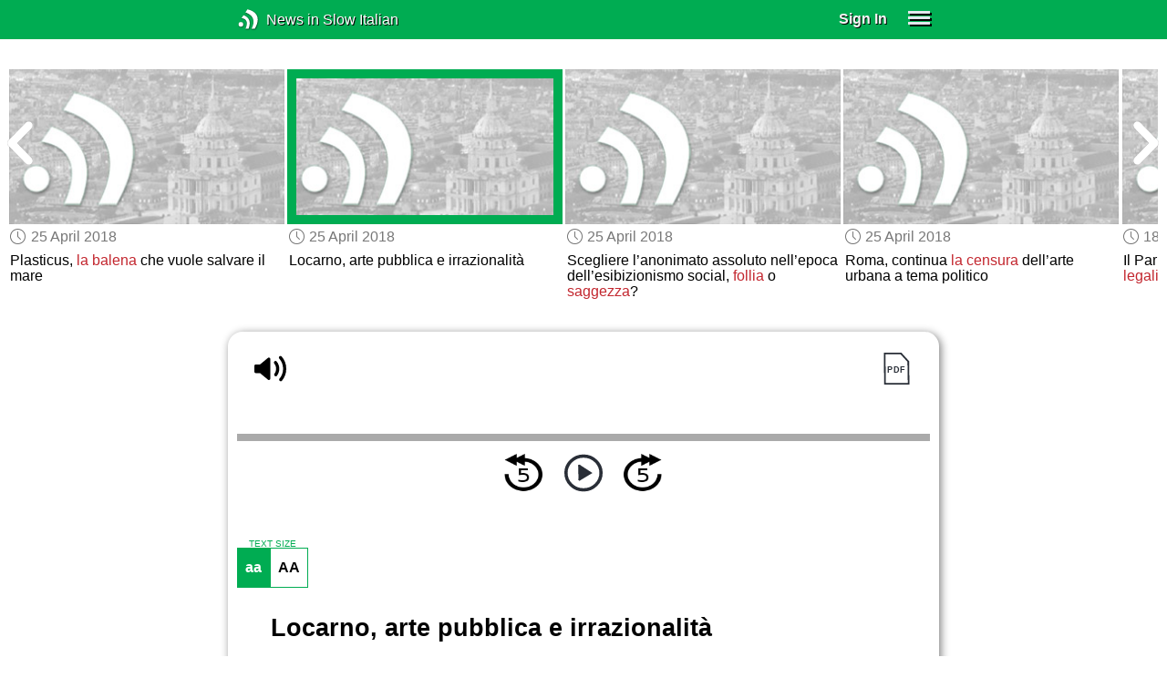

--- FILE ---
content_type: text/html; charset=UTF-8
request_url: https://www.newsinslowitalian.com/series/editorial/0/12896
body_size: 4588
content:
<!doctype html><html lang="en"><head> <script async src="https://www.googletagmanager.com/gtag/js?id=G-V8RE4YQD6Q"></script><script> window.dataLayer = window.dataLayer || []; function gtag() { dataLayer.push(arguments); } /* Initialize gtag.js */ gtag('js', new Date()); /* Default consent settings - Assume denied until updated */ gtag('consent', 'default', { 'ad_storage': 'denied', 'analytics_storage': 'denied', 'personalization_storage': 'denied', 'ad_user_data': 'denied', 'ad_personalization': 'denied', 'functionality_storage': 'granted', /* Allowed by default for necessary functionality */ 'security_storage': 'granted' /* Allowed by default for security purposes */ }); /* Configure Google Analytics (Universal Analytics) */ gtag('config', 'UA-7617276-19'); /* Configure Google Ads with enhanced conversions */ gtag('config', 'AW-1034991868', { 'allow_enhanced_conversions': true }); /* Configure Google Analytics 4 (GA4) */ gtag('config', 'G-V8RE4YQD6Q', { 'debug_mode': false }); /* Function to handle consent updates based on user interaction with the widget */ function updateConsent(adConsent, analyticsConsent) { gtag('consent', 'update', { 'ad_storage': adConsent ? 'granted' : 'denied', 'ad_user_data': adConsent ? 'granted' : 'denied', 'ad_personalization': adConsent ? 'granted' : 'denied', 'analytics_storage': analyticsConsent ? 'granted' : 'denied' }); }</script> <!--[if IE]> <script>window.location.replace('/not-supported');</script> <![endif]--> <meta charset="utf-8"> <meta name="google" content="notranslate"> <meta name="viewport" content="width=device-width"> <meta name="description" content="Catch up with the daily news at your preferred pace : Locarno, arte pubblica e irrazionalità"> <link rel="icon" href="/favicon.ico"> <link rel="canonical" href="https://www.newsinslowitalian.com//series/editorial/0/12896"> <link rel="stylesheet" href="/assets/605.0a3439790a8b1f9fcb72.min.css"><link rel="stylesheet" href="/assets/606.76c2633fa29620930116.min.css"><link rel="stylesheet" href="/assets/main.c7c047f08c8f9f50a453.min.css"> <title>Editorial Story: Locarno, arte pubblica e irrazionalità</title></head><body class="_editorial-story"> <div class="overlay-320px">Screen width of at least 320px is required. Screen width can be adjusted by widening your browser window or adjusting your mobile device settings. If you are on a mobile device, you can also try orienting to landscape.</div> <div class="body-content-wrapper"> <div class="header-nav-wrapper"> <header id="header"> <div class="header-wrapper"> <div class="container"> <div class="header-body"> <div class="filters"> <a href="/home" class="logo">News in Slow Italian</a> </div> <div style="padding: 0.6em;" id="top-menu"> <span data-micromodal-trigger="modal_login" class="signin">Sign In</span> <div class="header-menu-button" style="margin-left: 1.2em;"> <div id="nav_button"> <div><div></div><div></div><div></div></div> </div> </div> </div></div> </div> </div> </header> <nav id="nav" class="container"> <div class="navigation link-links"> <div class="menu-container"> <div class="menu-heading"> <a data-micromodal-trigger="modal_login">SIGN IN</a> </div> <div class="menu-heading"> <a href="/subscription-rates">SUBSCRIBE</a> </div> <div class="menu-heading"> <a href="/educational-rates"> EDUCATIONAL LICENSES </a> </div> <div class="menu-heading"> <a href="/gift-subscriptions"> GIFT CARDS </a> </div> <div class="menu-heading toggle"> <div>OTHER LANGUAGES</div> <div class="toggle-icon"></div> </div> <div class="menu-items"> <div class="menu-item"> <a href="https://www.newsinslowspanish.com" target="_blank"> Spanish (Spain) </a> </div> <div class="menu-item"> <a href="https://www.newsinslowspanish.com/latino" target="_blank"> Spanish (Latino) </a> </div> <div class="menu-item"> <a href="https://www.newsinslowfrench.com" target="_blank"> French </a> </div> <div class="menu-item"> <a href="https://www.newsinslowgerman.com" target="_blank"> German </a> </div> </div> <div class="menu-heading toggle"> <div>ABOUT US</div> <div class="toggle-icon"></div> </div> <div class="menu-items"> <div class="menu-item"> <a href="/contact-us"> Contact Us </a> </div> <div class="menu-item"> <a href="/testimonials"> Testimonials </a> </div> <div class="menu-item"> <a href="/privacy-policy"> Privacy Policy </a> </div> <div class="menu-item"> <a href="/terms-of-use"> Terms of Use </a> </div> <div class="menu-item"> <a href="/refund-policy"> Refund Policy </a> </div> </div> <div class="menu-heading alexa-menu-item"> <a href="/alexa">ALEXA</a> </div> <div class="menu-heading ca-menu-item"> <a href="/color-adjustments">ADJUST COLORS</a> </div> <div class="separator"></div> <div class="menu-heading" style="align: left"> <a class="app-icon-ios" style="margin-left: 0" href="https://apps.apple.com/us/app/linguistica/id1460842051" target="_blank"></a> </div> <div class="menu-heading"> <a class="app-icon-android" style="margin-left: 0" href="https://play.google.com/store/apps/details?id=com.linguistica360.linguistica" target="_blank"></a> </div></div></div> </nav> </div> <div class="body-content"> <div class="main-container "> <main id="main" class="nowhite seriesitem"> <div class="netflix-loading"><div class="loading"></div></div><div class="netflix-loading-content"><div class="netflix-line-row" ><div class="netflix-title-row"><h3> <span class="main-title"> </span> </h3></div><div class="netflix-line-wrapper"> <div class="netflix-line-toolbar"> <span class="loading right hidden" style="margin-right: 1em; margin-top: -2em;"></span> </div> <div class="netflix-arrows-wrapper"> <div class="netflix-arrows"> <div class="netflix-arrow left"></div> <div class="netflix-arrow right"></div> </div> </div> <div class="netflix-line" data-count="9" > <div class="netflix-item-wrapper news-clamp" > <a href="/series/editorial/0/9593"> <div class="netflix-item news-clamp"> <div class="netflix-thumbnail"> <div class="thumbnail-content-wrapper news-clamp"> <h4></h4> </div> </div> </div> </a> <div class="thumbnail-date"><span class="clock-date">2 May 2018</span></div> <div class="thumbnail-desc"><p>Le importazioni di riso dai paesi del <span data-tooltip='Southeast Asia'>Sudest asiatico</span> mettono in crisi i produttori italiani</p></div> </div> <div class="netflix-item-wrapper news-clamp" > <a href="/series/editorial/0/9594"> <div class="netflix-item news-clamp"> <div class="netflix-thumbnail"> <div class="thumbnail-content-wrapper news-clamp"> <h4></h4> </div> </div> </div> </a> <div class="thumbnail-date"><span class="clock-date">2 May 2018</span></div> <div class="thumbnail-desc"><p>Venezia fa un primo passo nella <span data-tooltip='management'>gestione</span> dei flussi incontrollati di turisti</p></div> </div> <div class="netflix-item-wrapper news-clamp" > <a href="/series/editorial/0/12894"> <div class="netflix-item news-clamp"> <div class="netflix-thumbnail"> <div class="thumbnail-content-wrapper news-clamp"> <h4></h4> </div> </div> </div> </a> <div class="thumbnail-date"><span class="clock-date">25 April 2018</span></div> <div class="thumbnail-desc"><p><span data-tooltip='Macron’s gamble'>La scommessa di Macron</span></p></div> </div> <div class="netflix-item-wrapper news-clamp" > <a href="/series/editorial/0/12895"> <div class="netflix-item news-clamp"> <div class="netflix-thumbnail"> <div class="thumbnail-content-wrapper news-clamp"> <h4></h4> </div> </div> </div> </a> <div class="thumbnail-date"><span class="clock-date">25 April 2018</span></div> <div class="thumbnail-desc"><p>Plasticus, <span data-tooltip='the whale'>la balena</span> che vuole salvare il mare</p></div> </div> <div class="netflix-item-wrapper active news-clamp" > <a href="/series/editorial/0/12896"> <div class="netflix-item news-clamp"> <div class="netflix-thumbnail"> <div class="thumbnail-content-wrapper news-clamp"> <h4></h4> </div> </div> </div> </a> <div class="thumbnail-date"><span class="clock-date">25 April 2018</span></div> <div class="thumbnail-desc"><p>Locarno, arte pubblica e irrazionalità</p></div> </div> <div class="netflix-item-wrapper news-clamp" > <a href="/series/editorial/0/12897"> <div class="netflix-item news-clamp"> <div class="netflix-thumbnail"> <div class="thumbnail-content-wrapper news-clamp"> <h4></h4> </div> </div> </div> </a> <div class="thumbnail-date"><span class="clock-date">25 April 2018</span></div> <div class="thumbnail-desc"><p>Scegliere l’anonimato assoluto nell’epoca dell’esibizionismo social, <span data-tooltip='madness'>follia</span> o <span data-tooltip='wisdom'>saggezza</span>?</p></div> </div> <div class="netflix-item-wrapper news-clamp" > <a href="/series/editorial/0/12898"> <div class="netflix-item news-clamp"> <div class="netflix-thumbnail"> <div class="thumbnail-content-wrapper news-clamp"> <h4></h4> </div> </div> </div> </a> <div class="thumbnail-date"><span class="clock-date">25 April 2018</span></div> <div class="thumbnail-desc"><p>Roma, continua <span data-tooltip='the censorship'>la censura</span> dell’arte urbana a tema politico</p></div> </div> <div class="netflix-item-wrapper news-clamp" > <a href="/series/editorial/0/9485"> <div class="netflix-item news-clamp"> <div class="netflix-thumbnail"> <div class="thumbnail-content-wrapper news-clamp"> <h4></h4> </div> </div> </div> </a> <div class="thumbnail-date"><span class="clock-date">18 April 2018</span></div> <div class="thumbnail-desc"><p>Il Parlamento argentino discute per <span data-tooltip='the legalization of abortion'>la legalizzazione dell’aborto</span></p></div> </div> <div class="netflix-item-wrapper news-clamp" > <a href="/series/editorial/0/9486"> <div class="netflix-item news-clamp"> <div class="netflix-thumbnail"> <div class="thumbnail-content-wrapper news-clamp"> <h4></h4> </div> </div> </div> </a> <div class="thumbnail-date"><span class="clock-date">18 April 2018</span></div> <div class="thumbnail-desc"><p>La società cambia e la Germania entra in una nuova era</p></div> </div> </div> </div></div></div><div class="container"><div class="tile-container"> <div class="controls " > <div class="toolbar"> <div> <a class="player-control player-volume"></a> <div class="player-volume-wrapper"> <div class="volume-slider"></div> </div> </div> <div style="text-align: right;"> <a class="download-pdf cff" title="Download PDF"></a> </div> </div> <div class="timer-bar"> <span class="player-speed">Speed <span class="speed">1.0</span>x</span> <div class="timer"> <span class="timer-time"></span> / <span class="timer-duration"></span> </div> </div> <div class="audio-progress"> <div class="draggable"></div> <div class="bar"></div> </div> <div class="toolbar"> <div class="player" data-src="https://ait.newsinslowitalian.com/2018/apr2518/ait128-3m.mp3" data-cutoff="true" > <a class="player-control player-rewind"></a> <button class="player-control player-toggle player-play"> </button> <a class="player-control player-forward"></a> </div> </div></div> <div class="text-size-widget-wrapper"> <label>TEXT SIZE</label> <div class="text-size-widget"><div class="small">aa</div><div class="large">AA</div></div></div> <div class="content-container text-content transcript-content"> <div class="content content-styles"> <h1 style="margin-bottom: 0.2em;">Locarno, arte pubblica e irrazionalità</h1> <div style="margin-top: 0; margin-bottom: 0.6em;"> <span class="clock-date">25 April 2018</span> </div> Le fotografie <span data-tooltip='taken'>scattate</span> dai tetti dei palazzi di piazza Grande a Locarno facevano pensare a <span data-tooltip='a meadow in bloom'>un prato in fiore</span>. Una distesa di rosa pallido, fucsia, azzurro, giallo e verde. Uno spettacolo incantevole, primaverile e <span data-tooltip='fairy-tale'>fiabesco</span>. <br><br>Dalla notte tra il 30 e il 31 marzo fino alla mattina del 10 aprile, la piazza principale di questa piccola città <span data-tooltip='overlooking the northern shore'>affacciata sulla riva settentrionale</span> del lago Maggiore, nella Svizzera italiana, ha ospitato <span data-tooltip='6,500 life belts'>6.500 salvagente</span> di plastica colorata. Un’eclettica folla di <span data-tooltip='pink flamingos'>fenicotteri rosa</span>, <span data-tooltip='ducks'>papere</span>, <span data-tooltip='turtles'>tartarughe</span>, <span data-tooltip='bunnies'>coniglietti</span> e elefanti. <i>Apolide</i>, questo il nome dell’installazione, è <div class="text-cutoff-gradient big"></div> </div> </div> <div class="cutoff-container"> <div class="cutoff"> <p>End of free content.</p> <div> <p> To access this material, please <a data-micromodal-trigger="modal_login">LOG IN</a>.</p> <p> If you don't have a subscription, please click <a href="/subscription-rates">HERE</a> to sign up for this program. </p> </div> </div></div> </div></div> </main> </div> </div> </div> <footer id="footer"> <nav class="light-links"> <div class="square-icons"> <ul> <li><a target="_blank" href="https://www.facebook.com/NewsInSlowItalian" class="icon-facebook" title="Facebook"></a></li> <li><a target="_blank" href="https://www.youtube.com/user/linguistica360" class="icon-youtube" title="Youtube"></a></li> <li><a target="_blank" href="https://nsi.libsyn.com/website" class="icon-rss" title="RSS"></a></li> <li><a target="_blank" href="https://twitter.com/slowitalian" class="icon-twitter" title="Twitter"></a></li> <li><a target="_blank" href="https://www.instagram.com/newsinslow" class="icon-instagram" title="Instagram"></a></li> </ul> </div> <div> <div> <h4>RATES</h4> <ul> <li><a href="/subscription-rates"> Subscription Rates </a></li> <li><a href="/educational-rates"> Educational Rates </a></li> <li><a href="/gift-subscriptions"> Gift Subscriptions </a></li> </ul> </div> <div> <h4>ABOUT US</h4> <ul> <li><a href="/contact-us"> Contact Us </a></li> <li><a href="/testimonials"> Testimonials </a></li> <li><a href="/privacy-policy"> Privacy Policy </a></li> <li><a href="/terms-of-use"> Terms of Use </a></li> <li><a href="/refund-policy"> Refund Policy </a></li> <li><a data-cc="show-preferencesModal"> Cookie Preferences </a></li> </ul> </div> </div></nav><div class="copyright"> Copyright © 2026 Linguistica 360, Inc.</div> </footer> <div id="templates"> <div id="modal_login" aria-hidden="true" class="modal"> <div tabindex="-1" data-micromodal-close class="modal-overlay"> <div role="dialog" aria-modal="true" aria-labelledby="modal_login_title" class="modal-container"> <header> <h2 id="modal_login_title">Member Login</h2> </header> <div id="modal_login_content"> <form class="login-form" style="text-align: center;"> <div> <label for="username" class="hidden">E-mail</label> <input class="input login-username" type="text" id="username" placeholder="E-mail" required> </div> <div> <label for="password" class="hidden">Password</label> <input class="input login-password" type="password" id="password" placeholder="Password" required> </div> <div> <div class="control"> <input class="control__input show-password" type="checkbox" id="show_password"> <label class="control__label" for="show_password">Show password</label> </div> </div> <div> <button class="button primary" type="submit"> Login </button> <button data-micromodal-close class="button secondary" aria-label="Close this dialog window"> Cancel </button> </div> </form> </div> <footer style="text-align: center;"> <div class="login-footer small"> <a href="/forgot-password"> Forgot your Password?</a> | <a href="/subscription-rates"> Sign Up</a> </div> <div class="login-footer big"> <div> <a href="/forgot-password"> Forgot your Password?</a> </div> <div> <a href="/subscription-rates"> Sign Up</a> </div> </div> </footer> </div> </div></div> </div> <script>'use strict';window._NiSC={"login":false,"subscribed":false,"groups":[],"scope":null,"root":"\/","local":"\/","token":"eyJ0eXAiOiJKV1QiLCJhbGciOiJIUzI1NiJ9.eyJlbWFpbCI6Il9ndWVzdF9AbGluZ3Vpc3RpY2EzNjAuY29tIn0.Ea6yTXyYbM9qFI5eHxC6EnB_NfB3U3GJL9FX__RocgQ","rooms_url":"https:\/\/rooms.test-l360.com","language":"Italian"};</script> <script src="/assets/605.59cd3df9d28beed941e3.min.js"></script><script src="/assets/606.667af4d1495f25bf0d49.min.js"></script><script src="/assets/567.44682b8f67af39d247f2.min.js"></script><script src="/assets/210.b71cd264a678bfb31df7.min.js"></script><script src="/assets/920.80e33098d84ac28c68e2.min.js"></script><script src="/assets/580.c46c2faa869209eac1c3.min.js"></script><script src="/assets/main.2a5fc219014d0d96a8d6.min.js"></script> </body></html>